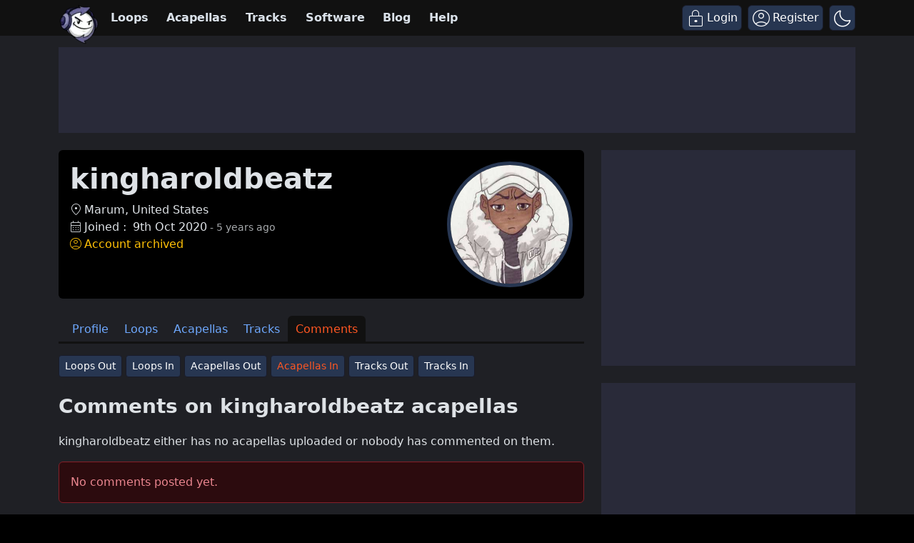

--- FILE ---
content_type: text/plain;charset=UTF-8
request_url: https://c.pub.network/v2/c
body_size: -112
content:
094e6a36-023a-495a-b4de-9da4af0561ee

--- FILE ---
content_type: text/plain;charset=UTF-8
request_url: https://c.pub.network/v2/c
body_size: -263
content:
4b738c83-9e96-472d-8fe5-46ad2e94becb